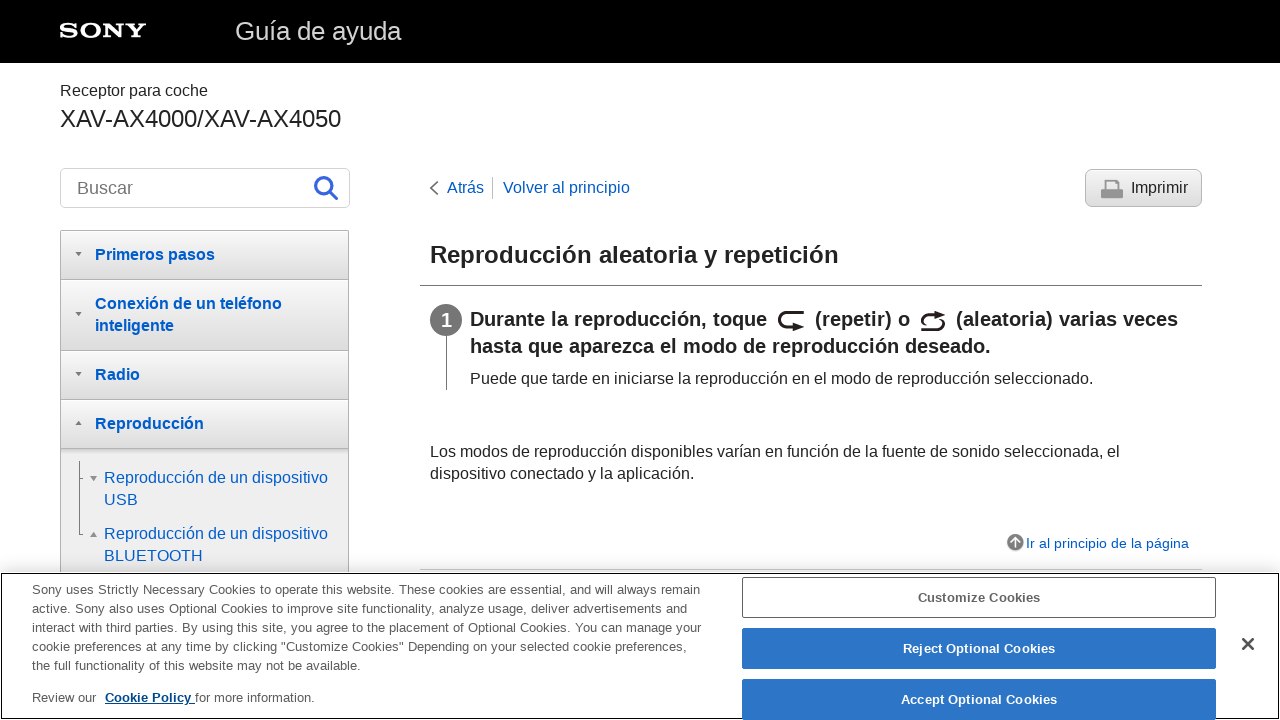

--- FILE ---
content_type: text/html
request_url: https://helpguide.sony.net/ev/xav-ax40/v1/es/contents/TP1000670722.html
body_size: 19871
content:
<!DOCTYPE html>
<html lang="es" dir="ltr" data-manual-number="5-035-405-31(8)">
<head>
<!-- saved from url=(0016)http://localhost -->
<script src="https://assets.adobedtm.com/962889cb281b/3af702a3fc3d/launch-2f7ca77418cb.min.js" async></script>
<meta charset="utf-8" />
<meta http-equiv="X-UA-Compatible" content="IE=edge" />
<meta name="format-detection" content="telephone=no" />
<meta name="viewport" content="width=device-width" />
<meta name="author" content="Sony Corporation" />
<meta name="copyright" content="Copyright 2022 Sony Corporation" />
<meta name="description" content="" />
<meta name="keywords" content="Receptor para coche,XAV-AX4000/XAV-AX4050" />

<title>XAV-AX4000/XAV-AX4050 | Guía de ayuda | Reproducción aleatoria y repetición</title>
<link href="../common/css/master.css" rel="stylesheet" />
<!--[if lt IE 9]><link href="../common/css/master_ie8.css" rel="stylesheet" /><![endif]-->
<link href="../common/css/en.css" rel="stylesheet" />
<link id="print_css" href="../common/css/print.css" rel="stylesheet" media="print" />
<!--[if lt IE 9]><script src="../common/js/html5shiv-printshiv.js"></script><![endif]-->
<script src="../search/resource.json" charset="utf-8"></script>
<script src="../common/js/search_library.js" charset="utf-8"></script>
<script src="../common/js/onload.js" charset="utf-8"></script>
<script src="../common/js/run_head.js" charset="utf-8"></script>

</head>
<body data-page-type="contents">

<header role="banner">
<div class="global">
<div class="inner"><img src="../common/img/logo.png" alt="SONY" class="global-logo" /><a href="../index.html" class="global-title">Guía de ayuda</a></div>
</div><!-- /.global -->
<div class="manual-name">
<div class="inner">
<h1><span class="category-name">Receptor para coche</span><span class="model-name">XAV-AX4000/XAV-AX4050<span class="model-number"></span></span></h1>
</div>
</div><!-- /.manual-name -->
</header>

<div class="inner">
<div class="utility">
<ul class="utility-nav">
<li class="utility-menu"><a href="#menu"><img src="../common/img/icon_utility_menu.png" alt="menu" /></a></li>
<li class="utility-search"><a href="#header-search" id="header-search-toggle"><img src="../common/img/icon_utility_search.png" alt="Buscar" /></a></li>
</ul>
<form class="form-search" id="header-search" role="search" onsubmit="return false;">
<div><input type="text" id="id_search" class="form-search-input" value="" title="Buscar" aria-label="Buscar" onkeydown="fncSearchKeyDown(event.keyCode, this.value);" /><input type="image" id="id_search_button" class="form-search-button" alt="Buscar" src="../common/img/icon_search.svg" /></div>
</form>
</div><!-- /.utility -->

<noscript>
<div class="noscript">
<p>JavaScript está inhabilitado.</p>
<p>Habilita JavaScript y vuelve a cargar la página.</p>
</div>
</noscript>

<ul class="page-nav">
<li class="back"><a href="javascript:history.back();">Atrás</a></li>
<li class="top"><a href="../index.html">Volver al principio</a></li>
<li class="print"><a href="javascript:openPrintWindow();">Imprimir</a></li>
</ul><!-- /.page-nav -->

<main role="main" id="main">
<h2 id="id_title">Reproducción aleatoria y repetición</h2>
<div id="id_content">

<div class="taskbody">
  <ol class="step-list">
    <li class="step">
<div class="step-desc">Durante la reproducción, toque <img src="image/S5260.png" alt="" /> (repetir) o <img src="image/S5250.png" alt="" /> (aleatoria) varias veces hasta que aparezca el modo de reproducción deseado.</div>
      <div class="stepresult">Puede que tarde en iniciarse la reproducción en el modo de reproducción seleccionado.</div>
    </li>
  </ol>
  <div class="example">
    <p>Los modos de reproducción disponibles varían en función de la fuente de sonido seleccionada, el dispositivo conectado y la aplicación.</p>
  </div>
</div>

</div><!-- /#id_content -->
<div class="return-pagetop"><a href="#top">Ir al principio de la página</a></div>


<div id="questionnaire" class="questionnaire"></div>
<div class="topic-number"></div>
</main>

<div id="sub">
<div class="scrollable">
<nav role="navigation" id="menu">
<ul class="level1">
<li><button type="button"><span>Primeros pasos</span></button>
<ul class="level2">
<li><button type="button"><span>Guía de componentes y controles</span></button>
<ul class="level3">
<li><a href="TP1000670706.html"><span>Unidad principal y mando a distancia</span></a></li>
<li><a href="TP1000670707.html"><span>Pantallas</span></a></li>
</ul>
</li>
<li><a href="TP1000670708.html"><span>Ajustes iniciales</span></a></li>
<li><button type="button"><span>Uso de Apple CarPlay/Android Auto</span></button>
<ul class="level3">
<li><a href="TP1000670789.html"><span>Uso de <span class="uicontrol">Apple CarPlay</span> de forma inalámbrica</span></a></li>
<li><a href="TP1001873606.html"><span>Uso de <span class="uicontrol">Apple CarPlay</span> con un cable <span class="uicontrol">USB</span></span></a></li>
<li><a href="TP1000670790.html"><span>Uso de <span class="uicontrol">Android Auto™</span> de forma inalámbrica</span></a></li>
<li><a href="TP1000670792.html"><span>Uso de <span class="uicontrol">Android Auto</span> con un cable <span class="uicontrol">USB</span></span></a></li>
</ul>
</li>
<li><button type="button"><span>Preparación de un dispositivo BLUETOOTH</span></button>
<ul class="level3">
<li><a href="TP1000670709.html"><span>Emparejamiento y conexión de un dispositivo <span class="uicontrol">Bluetooth®</span></span></a></li>
<li><a href="TP1000670710.html"><span>Conexión de un dispositivo <span class="uicontrol">BLUETOOTH</span> emparejado</span></a></li>
</ul>
</li>
<li><a href="TP1000670711.html"><span>Uso de una cámara de visualización posterior</span></a></li>
</ul>
</li>
<li><button type="button"><span>Conexión de un teléfono inteligente</span></button>
<ul class="level2">
<li><a href="TP1000670728.html"><span><span class="uicontrol">Apple CarPlay</span></span></a></li>
<li><a href="TP1000670729.html"><span><span class="uicontrol">Android Auto</span></span></a></li>
</ul>
</li>
<li><button type="button"><span>Radio</span></button>
<ul class="level2">
<li><button type="button"><span>Escuchar la radio</span></button>
<ul class="level3">
<li><a href="TP1000670712.html"><span>Escuchar la radio</span></a></li>
<li><a href="TP1000670713.html"><span>Sintonización</span></a></li>
<li><a href="TP1000670714.html"><span>Uso de las funciones de la opción de radio</span></a></li>
</ul>
</li>
<li><button type="button"><span>Escuchar la radio SiriusXM (XAV-AX4000(UC))</span></button>
<ul class="level3">
<li><a href="TP1000670787.html"><span>Escuchar la radio <span class="uicontrol">SiriusXM</span></span></a></li>
<li><a href="TP1000670715.html"><span>Sintonización de canales de <span class="uicontrol">SiriusXM</span></span></a></li>
<li><a href="TP1000670716.html"><span>Sintonización del canal introduciendo directamente el número del canal</span></a></li>
<li><a href="TP1000770154.html"><span>Sintonizar el canal mediante <span class="uicontrol">TuneScan™</span></span></a></li>
<li><a href="TP1000670717.html"><span>Sintonización del canal desde la lista de canales o la lista de categorías</span></a></li>
<li><a href="TP1000670718.html"><span>Configuración del control parental</span></a></li>
<li><a href="TP1000670719.html"><span>Uso de las funciones de la opción <span class="uicontrol">SXM</span></span></a></li>
</ul>
</li>
<li><button type="button"><span>Escuchar la radio DAB/DAB+ (XAV-AX4050(EUR))</span></button>
<ul class="level3">
<li><a href="TP1001276658.html"><span>Escuchar la radio <span class="uicontrol">DAB</span>/<span class="uicontrol">DAB+</span></span></a></li>
<li><a href="TP1001276659.html"><span>Uso de las funciones de la opción <span class="uicontrol">DAB</span></span></a></li>
</ul>
</li>
</ul>
</li>
<li><button type="button"><span>Reproducción</span></button>
<ul class="level2">
<li><button type="button"><span>Reproducción de un dispositivo USB</span></button>
<ul class="level3">
<li><a href="TP1000670720.html"><span>Reproducción de un dispositivo <span class="uicontrol">USB</span></span></a></li>
<li><a href="TP1000670793.html"><span>Reproducción aleatoria y repetición</span></a></li>
<li><a href="TP1000670723.html"><span>Búsqueda de un archivo desde la pantalla de lista</span></a></li>
<li><a href="TP1000670797.html"><span>Otros ajustes durante la reproducción</span></a></li>
</ul>
</li>
<li><button type="button"><span>Reproducción de un dispositivo BLUETOOTH</span></button>
<ul class="level3">
<li><a href="TP1000670721.html"><span>Reproducción de un dispositivo <span class="uicontrol">BLUETOOTH</span></span></a></li>
<li><a href="TP1000670722.html"><span>Reproducción aleatoria y repetición</span></a></li>
</ul>
</li>
</ul>
</li>
<li><button type="button"><span>Llamadas manos libres</span></button>
<ul class="level2">
<li><a href="TP1000670724.html"><span>Preparación de teléfonos móviles</span></a></li>
<li><a href="TP1000670725.html"><span>Recepción de llamadas</span></a></li>
<li><a href="TP1000670726.html"><span>Realización de llamadas</span></a></li>
<li><a href="TP1000670727.html"><span>Operaciones disponibles durante una llamada</span></a></li>
</ul>
</li>
<li><button type="button"><span>iDataLink Maestro (XAV-AX4000(UC))</span></button>
<ul class="level2">
<li><a href="TP1000670784.html"><span>Preparación de <span class="uicontrol">iDataLink Maestro</span></span></a></li>
<li><a href="TP1000670785.html"><span>Uso de <span class="uicontrol">iDataLink Maestro</span></span></a></li>
</ul>
</li>
<li><button type="button"><span>Ajustes</span></button>
<ul class="level2">
<li><a href="TP1000670730.html"><span>Funcionamiento de los ajustes básicos</span></a></li>
<li><a href="TP1000670731.html"><span><span class="uicontrol">Conexión del dispositivo</span></span></a></li>
<li><a href="TP1000670732.html"><span><span class="uicontrol">Sonido</span></span></a></li>
<li><a href="TP1000670733.html"><span><span class="uicontrol">Personalizar</span></span></a></li>
<li><a href="TP1000670734.html"><span><span class="uicontrol">Aplicación</span></span></a></li>
<li><a href="TP1000670735.html"><span><span class="uicontrol">Sistema</span></span></a></li>
</ul>
</li>
<li><button type="button"><span>Información adicional</span></button>
<ul class="level2">
<li><a href="TP1000670736.html"><span>Cancelación del modo de demostración</span></a></li>
<li><a href="TP1000670791.html"><span>Organización de las aplicaciones en el Área de aplicaciones (Favoritas)</span></a></li>
<li><a href="TP1000670737.html"><span>Actualización del software</span></a></li>
<li><a href="TP1000670738.html"><span>Precauciones</span></a></li>
<li><a href="TP1000670800.html"><span>Formatos admitidos para la reproducción <span class="uicontrol">USB</span></span></a></li>
<li><a href="TP1000670739.html"><span>Acerca del <span class="uicontrol">iPhone</span></span></a></li>
<li><a href="TP1000670740.html"><span>Aviso sobre la licencia</span></a></li>
<li><a href="TP1000670741.html"><span>Mantenimiento</span></a></li>
<li><a href="TP1000670783.html"><span>Especificaciones</span></a></li>
<li><a href="TP1000670742.html"><span>Derechos de autor</span></a></li>
</ul>
</li>
<li><button type="button"><span>Solución de problemas</span></button>
<ul class="level2">
<li><a href="TP1000670743.html"><span>Solución de problemas</span></a></li>
<li><button type="button"><span>General</span></button>
<ul class="level3">
<li><a href="TP1000670744.html"><span>La unidad no emite el sonido de pitido.</span></a></li>
<li><a href="TP1000670745.html"><span>El fusible se fundió. / La unidad hace un ruido al cambiar la posición del interruptor de la llave de encendido.</span></a></li>
<li><a href="TP1000670746.html"><span>La pantalla desaparece del monitor. / La pantalla no aparece en el monitor.</span></a></li>
<li><a href="TP1000670747.html"><span>No se pueden seleccionar los elementos del menú.</span></a></li>
<li><a href="TP1000670748.html"><span>No se puede ejecutar la unidad.</span></a></li>
</ul>
</li>
<li><button type="button"><span>Pantalla táctil</span></button>
<ul class="level3">
<li><a href="TP1000670749.html"><span>La pantalla táctil no reacciona correctamente al tacto.</span></a></li>
<li><a href="TP1000670750.html"><span>No se reconoce la acción multitáctil.</span></a></li>
</ul>
</li>
<li><button type="button"><span>Conexión de un dispositivo</span></button>
<ul class="level3">
<li><a href="TP1000670796.html"><span>Un sufijo como “-2”, “-3”, ... aparece después del nombre del dispositivo en [<span class="uicontrol">Conexión del dispositivo</span>].</span></a></li>
</ul>
</li>
<li><button type="button"><span>Radio</span></button>
<ul class="level3">
<li><a href="TP1000670753.html"><span>La recepción de radio es débil. / Hay ruido estático.</span></a></li>
<li><a href="TP1000670752.html"><span>No se pueden recibir las emisoras. (<span class="uicontrol">XAV-AX4000(E)</span>/<span class="uicontrol">XAV-AX4000(E17)</span>/<span class="uicontrol">XAV-AX4000(IN)</span>/<span class="uicontrol">XAV-AX4050(EUR)</span>)</span></a></li>
</ul>
</li>
<li><button type="button"><span>Radio DAB/DAB+  (XAV-AX4050(EUR))</span></button>
<ul class="level3">
<li><a href="TP1001276660.html"><span>Las emisoras no pueden recibirse.</span></a></li>
<li><a href="TP1001276661.html"><span>Sin anuncios de tráfico <span class="uicontrol">FM</span> <span class="uicontrol">RDS</span>.</span></a></li>
</ul>
</li>
<li><button type="button"><span>Imagen</span></button>
<ul class="level3">
<li><a href="TP1000670754.html"><span>No se muestra ninguna imagen o se produce ruido en la imagen.</span></a></li>
</ul>
</li>
<li><button type="button"><span>Sonido</span></button>
<ul class="level3">
<li><a href="TP1000670755.html"><span>No se escucha ningún sonido, se producen saltos de sonido o el sonido se oye entrecortado.</span></a></li>
<li><a href="TP1000670756.html"><span>El sonido es defectuoso.</span></a></li>
</ul>
</li>
<li><button type="button"><span>Reproducción USB</span></button>
<ul class="level3">
<li><a href="TP1000670757.html"><span>No pueden reproducirse los contenidos.</span></a></li>
<li><a href="TP1000670758.html"><span>El dispositivo <span class="uicontrol">USB</span> tarda más tiempo en reproducir contenidos.</span></a></li>
<li><a href="TP1000670759.html"><span>No puede reproducirse el contenido del teléfono inteligente conectado al puerto <span class="uicontrol">USB</span>.</span></a></li>
</ul>
</li>
<li><button type="button"><span>BLUETOOTH</span></button>
<ul class="level3">
<li><a href="TP1000670760.html"><span>El otro dispositivo <span class="uicontrol">BLUETOOTH</span> no detecta esta unidad.</span></a></li>
<li><a href="TP1000670761.html"><span>No es posible establecer la conexión.</span></a></li>
<li><a href="TP1000670762.html"><span>El nombre del dispositivo detectado no aparece.</span></a></li>
<li><a href="TP1000670763.html"><span>El timbre no suena.</span></a></li>
<li><a href="TP1000670764.html"><span>El volumen de la voz de la persona que habla es demasiado bajo.</span></a></li>
<li><a href="TP1000670765.html"><span>La otra persona afirma que el volumen es demasiado bajo o demasiado alto.</span></a></li>
<li><a href="TP1000670766.html"><span>Se escuchan eco o ruidos durante la llamada.</span></a></li>
<li><a href="TP1000670767.html"><span>La calidad de sonido del teléfono es deficiente.</span></a></li>
<li><a href="TP1000670768.html"><span>El volumen del dispositivo <span class="uicontrol">BLUETOOTH</span> conectado o las aplicaciones es bajo o alto.</span></a></li>
<li><a href="TP1000670769.html"><span>El sonido salta durante la transmisión de audio o la conexión <span class="uicontrol">BLUETOOTH</span> falla.</span></a></li>
<li><a href="TP1000670770.html"><span>No es posible controlar el dispositivo <span class="uicontrol">BLUETOOTH</span> conectado durante la transmisión de audio.</span></a></li>
<li><a href="TP1000670771.html"><span>Algunas funciones no están operativas.</span></a></li>
<li><a href="TP1000670772.html"><span>Las llamadas se responden de forma no intencionada.</span></a></li>
<li><a href="TP1000670773.html"><span>Error de emparejamiento por tiempo de espera superado.</span></a></li>
<li><a href="TP1000670774.html"><span>Emparejamiento imposible.</span></a></li>
<li><a href="TP1000670775.html"><span>La función <span class="uicontrol">BLUETOOTH</span> no se puede utilizar.</span></a></li>
<li><a href="TP1000670776.html"><span>Los altavoces del vehículo no emiten sonido durante una llamada con el sistema de manos libres.</span></a></li>
</ul>
</li>
<li><button type="button"><span>Sintonizador para vehículo SiriusXM Connect  (XAV-AX4000(UC))</span></button>
<ul class="level3">
<li><a href="TP1000670777.html"><span>Un canal con contenido para adultos no está bloqueado a pesar de haber configurado el control parental.</span></a></li>
</ul>
</li>
<li><button type="button"><span>Apple CarPlay</span></button>
<ul class="level3">
<li><a href="TP1000670778.html"><span>No aparece el icono de <span class="uicontrol">Apple CarPlay</span> en la pantalla <span class="uicontrol">HOME</span>.</span></a></li>
<li><a href="TP1000670794.html"><span>La precisión de la posición no es buena cuando se utilizan mapas con <span class="uicontrol">Apple CarPlay</span>.</span></a></li>
<li><a href="TP1001873607.html"><span>No es posible usar <span class="uicontrol">Apple CarPlay</span>.</span></a></li>
</ul>
</li>
<li><button type="button"><span>Android Auto</span></button>
<ul class="level3">
<li><a href="TP1000670779.html"><span>No aparece el icono de <span class="uicontrol">Android Auto</span> en la pantalla <span class="uicontrol">HOME</span>.</span></a></li>
<li><a href="TP1000670795.html"><span>La precisión de la posición no es buena cuando se utilizan mapas con <span class="uicontrol">Android Auto</span>.</span></a></li>
</ul>
</li>
<li><button type="button"><span>iDataLink Maestro (XAV-AX4000(UC))</span></button>
<ul class="level3">
<li><a href="TP1000670786.html"><span><span class="uicontrol">iDataLink Maestro</span></span></a></li>
</ul>
</li>
<li><button type="button"><span>Mensajes</span></button>
<ul class="level3">
<li><a href="TP1000670780.html"><span>General</span></a></li>
<li><a href="TP1000670788.html"><span><span class="uicontrol">SiriusXM</span> Sintonizador para vehículo (<span class="uicontrol">XAV-AX4000(UC)</span>)</span></a></li>
<li><a href="TP1001276662.html"><span>Radio <span class="uicontrol">DAB</span> (<span class="uicontrol">XAV-AX4050(EUR)</span>)</span></a></li>
</ul>
</li>
</ul>
</li>
<li><button type="button"><span>Sitios web de asistencia</span></button>
<ul class="level2">
<li><a href="TP1000670781.html"><span>Sitios web de atención al cliente</span></a></li>
<li><a href="TP1000670782.html"><span>Acerca de la app “<span class="uicontrol">Support by Sony</span>”</span></a></li>
</ul>
</li>
</ul>
<div class="nav_link_helpguide" style="display:none;">
<p></p>
<p style="word-break : break-all;"><a href=""></a></p></div>
</nav>

<footer role="contentinfo">
<div class="manual-number" dir="ltr">5-035-405-31(8)</div>
<div class="manual-copyright" dir="ltr">Copyright 2022 Sony Corporation</div>
</footer>
</div>
</div><!-- /.sub -->
<div class="return-pagetop-s"><a href="#top"><img src="../common/img/arrow_return_pagetop_s.png" alt="Ir al principio de la página" /></a></div>
</div><!-- /.inner -->
<script src="../common/js/jquery.min.js" type="text/javascript" charset="utf-8"></script>
<script src="../common/js/run_foot.js" type="text/javascript" charset="utf-8"></script>
</body>
</html>
